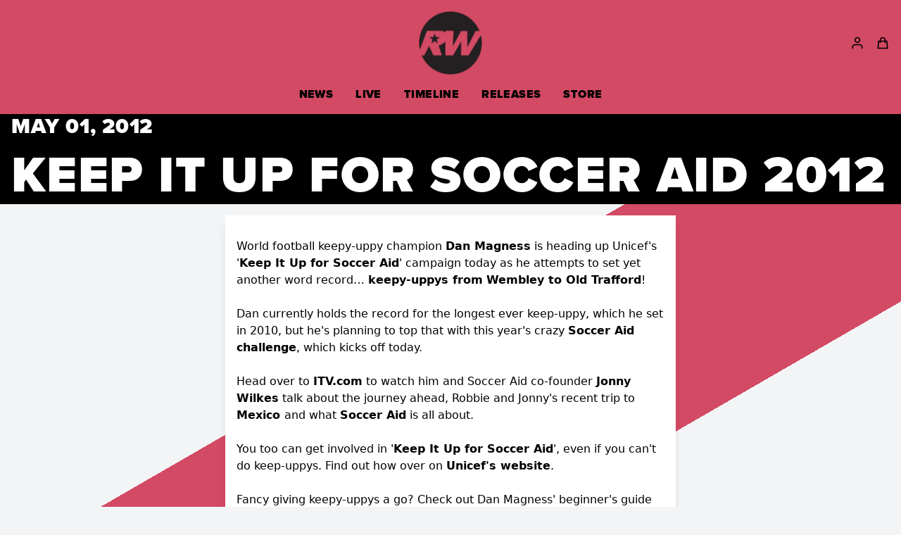

--- FILE ---
content_type: text/css
request_url: https://robbiewilliams.com/cdn/shop/t/25/assets/_cor.css?v=129962823658495229041760079326
body_size: 1476
content:
@import"font.css";*{scroll-behavior:smooth;--font-family: "Albertus Nova", serif;--bp-pink: #e75279;--bp-red: #ac2118}main[id=main]{min-height:calc(100vh - var(--header-height) - var(--footer-height));min-height:calc(100dvh - var(--header-height) - var(--footer-height));min-height:calc(100svh - var(--header-height) - var(--footer-height))}body.britpop{background-color:var(--bp-red)}body.britpop .rw-header{color:#fff}body.britpop .rw-header .cor-utility{stroke:#fff}body.britpop .logo-britpop{fill:#fff}body.britpop #title h1{filter:invert(1)}body.britpop #title h1.font-heading{font-family:var(--font-family)!important;font-weight:100!important}.logo-college{margin:0 auto;max-width:90px;height:auto}.logo-britpop{margin:.8rem auto;max-width:300px;height:auto}.rw-logo{text-align:center}a.tour-link{color:#fff;font-family:var(--font-family);text-transform:uppercase;font-size:14px;transition:opacity .35s ease-in-out}a.tour-link:hover{opacity:.5}.britpop .bp-tour{grid-area:tour;text-align:center;padding-bottom:12px}.britpop .rw-logo{grid-area:logo}.britpop .bp-utilities{grid-area:utils}body[class*=collection] .rw-header,body[class*=product] .rw-header,body[class*=page-cart] .rw-header{grid-template-columns:60px 1fr 60px;column-gap:1.5rem}body.britpop .rw-header{grid-template-areas:"none logo utils" "tour tour tour"}@media (min-width: 550px){body[class*=collection] .rw-header,body[class*=product] .rw-header,body[class*=page-cart] .rw-header{grid-template-columns:90px 1fr 90px}}@media (min-width: 750px){body[class*=collection] .rw-header,body[class*=product] .rw-header,body[class*=page-cart] .rw-header{grid-template-columns:200px 1fr 200px}body.britpop .rw-header{grid-template-areas:"tour logo utils"}body.britpop .bp-tour{text-align:left}}@media (max-width: 749px){.bp-tour{display:flex;flex-wrap:wrap;column-gap:2rem;justify-content:center}}#shopify-section-header{z-index:0}.backto-rw{background-color:var(--bp-pink);text-align:center}.backto-rw a{text-transform:uppercase;font-family:var(--font-family);font-weight:100;color:#fff;transition:opacity .25s ease-in-out;display:block;width:100%;padding:8px 12px 3px}.bna{letter-spacing:1px;font-weight:100;font-size:1.25rem;text-transform:uppercase;font-family:var(--font-family);color:#fff}@media (max-width: 550px){.bna{font-size:1rem}}body[class*=collection] .font-heading,body[class*=collection] .font-navigation,body[class*=product] .font-heading,body[class*=product] .font-navigation,body[class*=page-cart] .font-heading,body[class*=page-cart] .font-navigation{font-family:var(--font-family);line-height:1;font-weight:300}#title h1{padding-block-end:0}@media (min-width: 768px){#title h1{padding:1rem 1rem .25rem}}.badge{margin-top:0!important;font-family:var(--font-family);line-height:1;font-weight:300;background-color:var(--bp-pink);color:#fff;font-size:.75rem;padding:.25rem .25rem .15rem;text-transform:uppercase;border-radius:.2rem}@media (max-width: 600px){.card .badges .badge{zoom:.7}}.badge-pre-order{order:2}.badge-custom--limited-edition{background-color:var(--bp-red)}.badge-custom--signed{background-color:#fff;color:var(--bp-red);order:3}.badge-custom--exclusive,.badge-custom--contains-exclusive-bonus-tracks{order:0;background-color:#fff;color:var(--bp-pink)}.section-featured-product .badge-custom--signed,.section-featured-product .badge-custom--exclusive,.section-featured-product .badge-custom--contains-exclusive-bonus-tracks,body[class*=product] .badge-custom--signed,body[class*=product] .badge-custom--exclusive,body[class*=product] .badge-custom--contains-exclusive-bonus-tracks{outline:1px solid currentColor}body[class*=product] .badges{line-height:1;font-size:1rem;padding-bottom:.25rem;display:flex;gap:.25rem;letter-spacing:0rem}@media (min-width: 1024px){body[class*=product] #title h1{position:relative}body[class*=product] .badges{position:absolute;top:.5rem;right:1rem;flex-direction:column;align-items:flex-end}}.robbie-grid{flex-wrap:wrap;justify-content:center}.robbie-grid .product-card{width:100%}@media (min-width: 580px){.robbie-grid .product-card{width:calc(50% - 1rem)}}@media (min-width: 1280px){.robbie-grid{min-width:1278px}.robbie-grid .product-card{width:calc(33.33331% - 1rem)}}@media (min-width: 1535px){.robbie-grid{min-width:1531px}}.robbie-grid .product-card .card .product-image{overflow:clip}.robbie-grid .product-card picture{transform-origin:center;transition:all .2s ease-in-out}.robbie-grid .product-card:hover picture{transform:scale(1.01);scale:1.01}.card .product-image{background-color:#a12920!important;transition:background-color 325ms ease-in-out}.card:hover>div,.card:hover .product-image{background-color:var(--bp-pink)!important}.card .badges{position:absolute;top:0;right:0;bottom:0;left:0;z-index:1;padding:.25rem;display:flex;flex-wrap:wrap;gap:.25rem;justify-content:flex-start;align-items:flex-end;flex-direction:column}.card .price{display:flex;align-items:center;gap:1rem}.card .price .original-price,.product .price .original-price{font-size:80%;color:#000000f5;margin:0!important}.product .price .current-price{color:#000}.product .price{gap:1rem}.cor-product *+*{margin-top:.785rem}.cor-product .sg{margin-block:.785rem .24rem;text-align:right;text-transform:uppercase;font-size:.785rem}.cor-product .sg:before{content:"["}.cor-product .sg:after{content:"]"}.cor-product .accordion{background-color:#0000000d;color:#000;cursor:pointer;padding:12px 10px;width:100%;border:none;text-align:left;outline:none;font-size:15px;transition:.4s;display:flex;gap:.75rem}.cor-product .accordion__title{margin:0;font-weight:700}.cor-product .active,.accordion:hover{background-color:#0000001a}.cor-product .accordion .icon-custom{width:1.5rem;height:1.5rem}.cor-product .panel{padding:0 18px;display:none;background-color:#fff;overflow:hidden}.cor-product .product__tracklist ol{list-style-type:decimal-leading-zero;padding-left:calc(.8rem + 18px)}.cor-product .product__tracklist ol li,.cor-product .product__bundle-contents ul li{margin:0}body[class*=collection] #shopify-section-header,body[class*=collection] section#title,body[class*=collection] .dropdown,body[class*=page-cart] #shopify-section-header,body[class*=page-cart] section#title,body[class*=page-cart] .dropdown,body.collection-all .dropdown,body[class*=product] #shopify-section-header{background-color:#a12920!important}body[class*=collection] .menu__toggler span,body[class*=collection] .menu__toggler span:before,body[class*=collection] .menu__toggler span:after,body[class*=product] .menu__toggler span,body[class*=product] .menu__toggler span:before,body[class*=product] .menu__toggler span:after,body[class*=page-cart] .menu__toggler span,body[class*=page-cart] .menu__toggler span:before,body[class*=page-cart] .menu__toggler span:after{background-color:#fff}body[class*=collection] .cor-utility,body[class*=collection] #shopify-section-header nav body[class*=product] .cor-utility,body[class*=collection] #shopify-section-header nav,body[class*=product] .cor-utility,body[class*=product] #shopify-section-header nav .cor-utility,body[class*=product] #shopify-section-header nav,body[class*=page-cart] .cor-utility,body[class*=page-cart] #shopify-section-header nav .cor-utility,body[class*=page-cart] #shopify-section-header nav{color:#fff!important}body[class*=collection] #shopify-section-header .rw-logo svg,body[class*=product] #shopify-section-header .rw-logo svg,body[class*=page-cart] #shopify-section-header .rw-logo svg{fill:#fff}body[class*=collection] #main,body[class*=product] #main,body[class*=page-cart] #main{background-color:#a12920!important;background:linear-gradient(150deg,#a12920 55% 55%,#a12920 80% 80%);background-attachment:fixed}body[class*=page-cart] button#Checkout{background:var(--bp-pink)}.Pagination{margin-inline:auto;margin-block:1rem;grid-column:span 4}.Pagination__Nav{display:flex;gap:5px}.Pagination__NavItem{background-color:#fff;aspect-ratio:1/1;width:44px;height:44px;display:inline-flex;justify-content:center;align-items:center;font-size:1.2rem}.Pagination__NavItem:hover,.Pagination__NavItem:focus{outline:1px solid rgba(0,0,0,.075)}.Pagination__NavItem.is-active{outline:1px solid #666;font-weight:700}.Pagination__NavItem-left,.Pagination__NavItem-right{background-color:transparent}.Pagination__NavItem-left:hover,.Pagination__NavItem-left:focus,.Pagination__NavItem-right:hover,.Pagination__NavItem-right:focus{outline:0px}.Pagination__NavItem-left .Icon,.Pagination__NavItem-right .Icon{transition:scale .5s ease-in-out}.Pagination__NavItem-left:hover .Icon,.Pagination__NavItem-left:focus .Icon,.Pagination__NavItem-right:hover .Icon,.Pagination__NavItem-right:focus .Icon{scale:1.4}.Pagination__NavItem .Icon--select-arrow-right,.Pagination__NavItem .Icon--select-arrow-left{width:28px;height:28px}.visually-hidden{clip:rect(0 0 0 0);clip-path:inset(50%);height:1px;overflow:hidden;position:absolute;white-space:nowrap;width:1px}.countdown{font-family:var(--font-family);font-weight:100!important;display:flex;justify-content:center}.countdown .number{font-size:calc(var(--number) * .75)}.countdown .label{font-size:calc(var(--label) * .75);font-weight:100!important;text-transform:uppercase}@media (min-width: 750px){.countdown .number{font-size:var(--number)}.countdown .label{font-size:var(--label)}}.compliance-link a{text-decoration:underline}.compliance-link a:hover,.compliance-link a:focus{text-underline-offset:3px}
/*# sourceMappingURL=/cdn/shop/t/25/assets/_cor.css.map?v=129962823658495229041760079326 */
